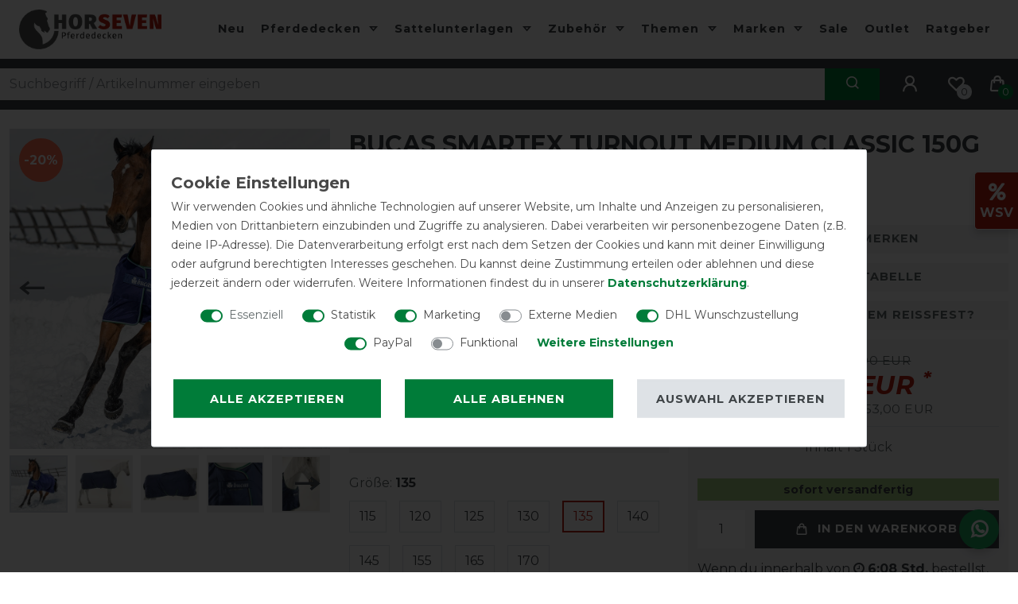

--- FILE ---
content_type: text/html; charset=utf-8
request_url: https://www.google.com/recaptcha/api2/anchor?ar=1&k=6Ld8Z48aAAAAABed01l5bTHli87Vnm9CLf9rHJh7&co=aHR0cHM6Ly93d3cucGZlcmRlZGVja2VuLXNob3AuZGU6NDQz&hl=en&v=N67nZn4AqZkNcbeMu4prBgzg&size=invisible&anchor-ms=20000&execute-ms=30000&cb=20cheinon9yh
body_size: 48882
content:
<!DOCTYPE HTML><html dir="ltr" lang="en"><head><meta http-equiv="Content-Type" content="text/html; charset=UTF-8">
<meta http-equiv="X-UA-Compatible" content="IE=edge">
<title>reCAPTCHA</title>
<style type="text/css">
/* cyrillic-ext */
@font-face {
  font-family: 'Roboto';
  font-style: normal;
  font-weight: 400;
  font-stretch: 100%;
  src: url(//fonts.gstatic.com/s/roboto/v48/KFO7CnqEu92Fr1ME7kSn66aGLdTylUAMa3GUBHMdazTgWw.woff2) format('woff2');
  unicode-range: U+0460-052F, U+1C80-1C8A, U+20B4, U+2DE0-2DFF, U+A640-A69F, U+FE2E-FE2F;
}
/* cyrillic */
@font-face {
  font-family: 'Roboto';
  font-style: normal;
  font-weight: 400;
  font-stretch: 100%;
  src: url(//fonts.gstatic.com/s/roboto/v48/KFO7CnqEu92Fr1ME7kSn66aGLdTylUAMa3iUBHMdazTgWw.woff2) format('woff2');
  unicode-range: U+0301, U+0400-045F, U+0490-0491, U+04B0-04B1, U+2116;
}
/* greek-ext */
@font-face {
  font-family: 'Roboto';
  font-style: normal;
  font-weight: 400;
  font-stretch: 100%;
  src: url(//fonts.gstatic.com/s/roboto/v48/KFO7CnqEu92Fr1ME7kSn66aGLdTylUAMa3CUBHMdazTgWw.woff2) format('woff2');
  unicode-range: U+1F00-1FFF;
}
/* greek */
@font-face {
  font-family: 'Roboto';
  font-style: normal;
  font-weight: 400;
  font-stretch: 100%;
  src: url(//fonts.gstatic.com/s/roboto/v48/KFO7CnqEu92Fr1ME7kSn66aGLdTylUAMa3-UBHMdazTgWw.woff2) format('woff2');
  unicode-range: U+0370-0377, U+037A-037F, U+0384-038A, U+038C, U+038E-03A1, U+03A3-03FF;
}
/* math */
@font-face {
  font-family: 'Roboto';
  font-style: normal;
  font-weight: 400;
  font-stretch: 100%;
  src: url(//fonts.gstatic.com/s/roboto/v48/KFO7CnqEu92Fr1ME7kSn66aGLdTylUAMawCUBHMdazTgWw.woff2) format('woff2');
  unicode-range: U+0302-0303, U+0305, U+0307-0308, U+0310, U+0312, U+0315, U+031A, U+0326-0327, U+032C, U+032F-0330, U+0332-0333, U+0338, U+033A, U+0346, U+034D, U+0391-03A1, U+03A3-03A9, U+03B1-03C9, U+03D1, U+03D5-03D6, U+03F0-03F1, U+03F4-03F5, U+2016-2017, U+2034-2038, U+203C, U+2040, U+2043, U+2047, U+2050, U+2057, U+205F, U+2070-2071, U+2074-208E, U+2090-209C, U+20D0-20DC, U+20E1, U+20E5-20EF, U+2100-2112, U+2114-2115, U+2117-2121, U+2123-214F, U+2190, U+2192, U+2194-21AE, U+21B0-21E5, U+21F1-21F2, U+21F4-2211, U+2213-2214, U+2216-22FF, U+2308-230B, U+2310, U+2319, U+231C-2321, U+2336-237A, U+237C, U+2395, U+239B-23B7, U+23D0, U+23DC-23E1, U+2474-2475, U+25AF, U+25B3, U+25B7, U+25BD, U+25C1, U+25CA, U+25CC, U+25FB, U+266D-266F, U+27C0-27FF, U+2900-2AFF, U+2B0E-2B11, U+2B30-2B4C, U+2BFE, U+3030, U+FF5B, U+FF5D, U+1D400-1D7FF, U+1EE00-1EEFF;
}
/* symbols */
@font-face {
  font-family: 'Roboto';
  font-style: normal;
  font-weight: 400;
  font-stretch: 100%;
  src: url(//fonts.gstatic.com/s/roboto/v48/KFO7CnqEu92Fr1ME7kSn66aGLdTylUAMaxKUBHMdazTgWw.woff2) format('woff2');
  unicode-range: U+0001-000C, U+000E-001F, U+007F-009F, U+20DD-20E0, U+20E2-20E4, U+2150-218F, U+2190, U+2192, U+2194-2199, U+21AF, U+21E6-21F0, U+21F3, U+2218-2219, U+2299, U+22C4-22C6, U+2300-243F, U+2440-244A, U+2460-24FF, U+25A0-27BF, U+2800-28FF, U+2921-2922, U+2981, U+29BF, U+29EB, U+2B00-2BFF, U+4DC0-4DFF, U+FFF9-FFFB, U+10140-1018E, U+10190-1019C, U+101A0, U+101D0-101FD, U+102E0-102FB, U+10E60-10E7E, U+1D2C0-1D2D3, U+1D2E0-1D37F, U+1F000-1F0FF, U+1F100-1F1AD, U+1F1E6-1F1FF, U+1F30D-1F30F, U+1F315, U+1F31C, U+1F31E, U+1F320-1F32C, U+1F336, U+1F378, U+1F37D, U+1F382, U+1F393-1F39F, U+1F3A7-1F3A8, U+1F3AC-1F3AF, U+1F3C2, U+1F3C4-1F3C6, U+1F3CA-1F3CE, U+1F3D4-1F3E0, U+1F3ED, U+1F3F1-1F3F3, U+1F3F5-1F3F7, U+1F408, U+1F415, U+1F41F, U+1F426, U+1F43F, U+1F441-1F442, U+1F444, U+1F446-1F449, U+1F44C-1F44E, U+1F453, U+1F46A, U+1F47D, U+1F4A3, U+1F4B0, U+1F4B3, U+1F4B9, U+1F4BB, U+1F4BF, U+1F4C8-1F4CB, U+1F4D6, U+1F4DA, U+1F4DF, U+1F4E3-1F4E6, U+1F4EA-1F4ED, U+1F4F7, U+1F4F9-1F4FB, U+1F4FD-1F4FE, U+1F503, U+1F507-1F50B, U+1F50D, U+1F512-1F513, U+1F53E-1F54A, U+1F54F-1F5FA, U+1F610, U+1F650-1F67F, U+1F687, U+1F68D, U+1F691, U+1F694, U+1F698, U+1F6AD, U+1F6B2, U+1F6B9-1F6BA, U+1F6BC, U+1F6C6-1F6CF, U+1F6D3-1F6D7, U+1F6E0-1F6EA, U+1F6F0-1F6F3, U+1F6F7-1F6FC, U+1F700-1F7FF, U+1F800-1F80B, U+1F810-1F847, U+1F850-1F859, U+1F860-1F887, U+1F890-1F8AD, U+1F8B0-1F8BB, U+1F8C0-1F8C1, U+1F900-1F90B, U+1F93B, U+1F946, U+1F984, U+1F996, U+1F9E9, U+1FA00-1FA6F, U+1FA70-1FA7C, U+1FA80-1FA89, U+1FA8F-1FAC6, U+1FACE-1FADC, U+1FADF-1FAE9, U+1FAF0-1FAF8, U+1FB00-1FBFF;
}
/* vietnamese */
@font-face {
  font-family: 'Roboto';
  font-style: normal;
  font-weight: 400;
  font-stretch: 100%;
  src: url(//fonts.gstatic.com/s/roboto/v48/KFO7CnqEu92Fr1ME7kSn66aGLdTylUAMa3OUBHMdazTgWw.woff2) format('woff2');
  unicode-range: U+0102-0103, U+0110-0111, U+0128-0129, U+0168-0169, U+01A0-01A1, U+01AF-01B0, U+0300-0301, U+0303-0304, U+0308-0309, U+0323, U+0329, U+1EA0-1EF9, U+20AB;
}
/* latin-ext */
@font-face {
  font-family: 'Roboto';
  font-style: normal;
  font-weight: 400;
  font-stretch: 100%;
  src: url(//fonts.gstatic.com/s/roboto/v48/KFO7CnqEu92Fr1ME7kSn66aGLdTylUAMa3KUBHMdazTgWw.woff2) format('woff2');
  unicode-range: U+0100-02BA, U+02BD-02C5, U+02C7-02CC, U+02CE-02D7, U+02DD-02FF, U+0304, U+0308, U+0329, U+1D00-1DBF, U+1E00-1E9F, U+1EF2-1EFF, U+2020, U+20A0-20AB, U+20AD-20C0, U+2113, U+2C60-2C7F, U+A720-A7FF;
}
/* latin */
@font-face {
  font-family: 'Roboto';
  font-style: normal;
  font-weight: 400;
  font-stretch: 100%;
  src: url(//fonts.gstatic.com/s/roboto/v48/KFO7CnqEu92Fr1ME7kSn66aGLdTylUAMa3yUBHMdazQ.woff2) format('woff2');
  unicode-range: U+0000-00FF, U+0131, U+0152-0153, U+02BB-02BC, U+02C6, U+02DA, U+02DC, U+0304, U+0308, U+0329, U+2000-206F, U+20AC, U+2122, U+2191, U+2193, U+2212, U+2215, U+FEFF, U+FFFD;
}
/* cyrillic-ext */
@font-face {
  font-family: 'Roboto';
  font-style: normal;
  font-weight: 500;
  font-stretch: 100%;
  src: url(//fonts.gstatic.com/s/roboto/v48/KFO7CnqEu92Fr1ME7kSn66aGLdTylUAMa3GUBHMdazTgWw.woff2) format('woff2');
  unicode-range: U+0460-052F, U+1C80-1C8A, U+20B4, U+2DE0-2DFF, U+A640-A69F, U+FE2E-FE2F;
}
/* cyrillic */
@font-face {
  font-family: 'Roboto';
  font-style: normal;
  font-weight: 500;
  font-stretch: 100%;
  src: url(//fonts.gstatic.com/s/roboto/v48/KFO7CnqEu92Fr1ME7kSn66aGLdTylUAMa3iUBHMdazTgWw.woff2) format('woff2');
  unicode-range: U+0301, U+0400-045F, U+0490-0491, U+04B0-04B1, U+2116;
}
/* greek-ext */
@font-face {
  font-family: 'Roboto';
  font-style: normal;
  font-weight: 500;
  font-stretch: 100%;
  src: url(//fonts.gstatic.com/s/roboto/v48/KFO7CnqEu92Fr1ME7kSn66aGLdTylUAMa3CUBHMdazTgWw.woff2) format('woff2');
  unicode-range: U+1F00-1FFF;
}
/* greek */
@font-face {
  font-family: 'Roboto';
  font-style: normal;
  font-weight: 500;
  font-stretch: 100%;
  src: url(//fonts.gstatic.com/s/roboto/v48/KFO7CnqEu92Fr1ME7kSn66aGLdTylUAMa3-UBHMdazTgWw.woff2) format('woff2');
  unicode-range: U+0370-0377, U+037A-037F, U+0384-038A, U+038C, U+038E-03A1, U+03A3-03FF;
}
/* math */
@font-face {
  font-family: 'Roboto';
  font-style: normal;
  font-weight: 500;
  font-stretch: 100%;
  src: url(//fonts.gstatic.com/s/roboto/v48/KFO7CnqEu92Fr1ME7kSn66aGLdTylUAMawCUBHMdazTgWw.woff2) format('woff2');
  unicode-range: U+0302-0303, U+0305, U+0307-0308, U+0310, U+0312, U+0315, U+031A, U+0326-0327, U+032C, U+032F-0330, U+0332-0333, U+0338, U+033A, U+0346, U+034D, U+0391-03A1, U+03A3-03A9, U+03B1-03C9, U+03D1, U+03D5-03D6, U+03F0-03F1, U+03F4-03F5, U+2016-2017, U+2034-2038, U+203C, U+2040, U+2043, U+2047, U+2050, U+2057, U+205F, U+2070-2071, U+2074-208E, U+2090-209C, U+20D0-20DC, U+20E1, U+20E5-20EF, U+2100-2112, U+2114-2115, U+2117-2121, U+2123-214F, U+2190, U+2192, U+2194-21AE, U+21B0-21E5, U+21F1-21F2, U+21F4-2211, U+2213-2214, U+2216-22FF, U+2308-230B, U+2310, U+2319, U+231C-2321, U+2336-237A, U+237C, U+2395, U+239B-23B7, U+23D0, U+23DC-23E1, U+2474-2475, U+25AF, U+25B3, U+25B7, U+25BD, U+25C1, U+25CA, U+25CC, U+25FB, U+266D-266F, U+27C0-27FF, U+2900-2AFF, U+2B0E-2B11, U+2B30-2B4C, U+2BFE, U+3030, U+FF5B, U+FF5D, U+1D400-1D7FF, U+1EE00-1EEFF;
}
/* symbols */
@font-face {
  font-family: 'Roboto';
  font-style: normal;
  font-weight: 500;
  font-stretch: 100%;
  src: url(//fonts.gstatic.com/s/roboto/v48/KFO7CnqEu92Fr1ME7kSn66aGLdTylUAMaxKUBHMdazTgWw.woff2) format('woff2');
  unicode-range: U+0001-000C, U+000E-001F, U+007F-009F, U+20DD-20E0, U+20E2-20E4, U+2150-218F, U+2190, U+2192, U+2194-2199, U+21AF, U+21E6-21F0, U+21F3, U+2218-2219, U+2299, U+22C4-22C6, U+2300-243F, U+2440-244A, U+2460-24FF, U+25A0-27BF, U+2800-28FF, U+2921-2922, U+2981, U+29BF, U+29EB, U+2B00-2BFF, U+4DC0-4DFF, U+FFF9-FFFB, U+10140-1018E, U+10190-1019C, U+101A0, U+101D0-101FD, U+102E0-102FB, U+10E60-10E7E, U+1D2C0-1D2D3, U+1D2E0-1D37F, U+1F000-1F0FF, U+1F100-1F1AD, U+1F1E6-1F1FF, U+1F30D-1F30F, U+1F315, U+1F31C, U+1F31E, U+1F320-1F32C, U+1F336, U+1F378, U+1F37D, U+1F382, U+1F393-1F39F, U+1F3A7-1F3A8, U+1F3AC-1F3AF, U+1F3C2, U+1F3C4-1F3C6, U+1F3CA-1F3CE, U+1F3D4-1F3E0, U+1F3ED, U+1F3F1-1F3F3, U+1F3F5-1F3F7, U+1F408, U+1F415, U+1F41F, U+1F426, U+1F43F, U+1F441-1F442, U+1F444, U+1F446-1F449, U+1F44C-1F44E, U+1F453, U+1F46A, U+1F47D, U+1F4A3, U+1F4B0, U+1F4B3, U+1F4B9, U+1F4BB, U+1F4BF, U+1F4C8-1F4CB, U+1F4D6, U+1F4DA, U+1F4DF, U+1F4E3-1F4E6, U+1F4EA-1F4ED, U+1F4F7, U+1F4F9-1F4FB, U+1F4FD-1F4FE, U+1F503, U+1F507-1F50B, U+1F50D, U+1F512-1F513, U+1F53E-1F54A, U+1F54F-1F5FA, U+1F610, U+1F650-1F67F, U+1F687, U+1F68D, U+1F691, U+1F694, U+1F698, U+1F6AD, U+1F6B2, U+1F6B9-1F6BA, U+1F6BC, U+1F6C6-1F6CF, U+1F6D3-1F6D7, U+1F6E0-1F6EA, U+1F6F0-1F6F3, U+1F6F7-1F6FC, U+1F700-1F7FF, U+1F800-1F80B, U+1F810-1F847, U+1F850-1F859, U+1F860-1F887, U+1F890-1F8AD, U+1F8B0-1F8BB, U+1F8C0-1F8C1, U+1F900-1F90B, U+1F93B, U+1F946, U+1F984, U+1F996, U+1F9E9, U+1FA00-1FA6F, U+1FA70-1FA7C, U+1FA80-1FA89, U+1FA8F-1FAC6, U+1FACE-1FADC, U+1FADF-1FAE9, U+1FAF0-1FAF8, U+1FB00-1FBFF;
}
/* vietnamese */
@font-face {
  font-family: 'Roboto';
  font-style: normal;
  font-weight: 500;
  font-stretch: 100%;
  src: url(//fonts.gstatic.com/s/roboto/v48/KFO7CnqEu92Fr1ME7kSn66aGLdTylUAMa3OUBHMdazTgWw.woff2) format('woff2');
  unicode-range: U+0102-0103, U+0110-0111, U+0128-0129, U+0168-0169, U+01A0-01A1, U+01AF-01B0, U+0300-0301, U+0303-0304, U+0308-0309, U+0323, U+0329, U+1EA0-1EF9, U+20AB;
}
/* latin-ext */
@font-face {
  font-family: 'Roboto';
  font-style: normal;
  font-weight: 500;
  font-stretch: 100%;
  src: url(//fonts.gstatic.com/s/roboto/v48/KFO7CnqEu92Fr1ME7kSn66aGLdTylUAMa3KUBHMdazTgWw.woff2) format('woff2');
  unicode-range: U+0100-02BA, U+02BD-02C5, U+02C7-02CC, U+02CE-02D7, U+02DD-02FF, U+0304, U+0308, U+0329, U+1D00-1DBF, U+1E00-1E9F, U+1EF2-1EFF, U+2020, U+20A0-20AB, U+20AD-20C0, U+2113, U+2C60-2C7F, U+A720-A7FF;
}
/* latin */
@font-face {
  font-family: 'Roboto';
  font-style: normal;
  font-weight: 500;
  font-stretch: 100%;
  src: url(//fonts.gstatic.com/s/roboto/v48/KFO7CnqEu92Fr1ME7kSn66aGLdTylUAMa3yUBHMdazQ.woff2) format('woff2');
  unicode-range: U+0000-00FF, U+0131, U+0152-0153, U+02BB-02BC, U+02C6, U+02DA, U+02DC, U+0304, U+0308, U+0329, U+2000-206F, U+20AC, U+2122, U+2191, U+2193, U+2212, U+2215, U+FEFF, U+FFFD;
}
/* cyrillic-ext */
@font-face {
  font-family: 'Roboto';
  font-style: normal;
  font-weight: 900;
  font-stretch: 100%;
  src: url(//fonts.gstatic.com/s/roboto/v48/KFO7CnqEu92Fr1ME7kSn66aGLdTylUAMa3GUBHMdazTgWw.woff2) format('woff2');
  unicode-range: U+0460-052F, U+1C80-1C8A, U+20B4, U+2DE0-2DFF, U+A640-A69F, U+FE2E-FE2F;
}
/* cyrillic */
@font-face {
  font-family: 'Roboto';
  font-style: normal;
  font-weight: 900;
  font-stretch: 100%;
  src: url(//fonts.gstatic.com/s/roboto/v48/KFO7CnqEu92Fr1ME7kSn66aGLdTylUAMa3iUBHMdazTgWw.woff2) format('woff2');
  unicode-range: U+0301, U+0400-045F, U+0490-0491, U+04B0-04B1, U+2116;
}
/* greek-ext */
@font-face {
  font-family: 'Roboto';
  font-style: normal;
  font-weight: 900;
  font-stretch: 100%;
  src: url(//fonts.gstatic.com/s/roboto/v48/KFO7CnqEu92Fr1ME7kSn66aGLdTylUAMa3CUBHMdazTgWw.woff2) format('woff2');
  unicode-range: U+1F00-1FFF;
}
/* greek */
@font-face {
  font-family: 'Roboto';
  font-style: normal;
  font-weight: 900;
  font-stretch: 100%;
  src: url(//fonts.gstatic.com/s/roboto/v48/KFO7CnqEu92Fr1ME7kSn66aGLdTylUAMa3-UBHMdazTgWw.woff2) format('woff2');
  unicode-range: U+0370-0377, U+037A-037F, U+0384-038A, U+038C, U+038E-03A1, U+03A3-03FF;
}
/* math */
@font-face {
  font-family: 'Roboto';
  font-style: normal;
  font-weight: 900;
  font-stretch: 100%;
  src: url(//fonts.gstatic.com/s/roboto/v48/KFO7CnqEu92Fr1ME7kSn66aGLdTylUAMawCUBHMdazTgWw.woff2) format('woff2');
  unicode-range: U+0302-0303, U+0305, U+0307-0308, U+0310, U+0312, U+0315, U+031A, U+0326-0327, U+032C, U+032F-0330, U+0332-0333, U+0338, U+033A, U+0346, U+034D, U+0391-03A1, U+03A3-03A9, U+03B1-03C9, U+03D1, U+03D5-03D6, U+03F0-03F1, U+03F4-03F5, U+2016-2017, U+2034-2038, U+203C, U+2040, U+2043, U+2047, U+2050, U+2057, U+205F, U+2070-2071, U+2074-208E, U+2090-209C, U+20D0-20DC, U+20E1, U+20E5-20EF, U+2100-2112, U+2114-2115, U+2117-2121, U+2123-214F, U+2190, U+2192, U+2194-21AE, U+21B0-21E5, U+21F1-21F2, U+21F4-2211, U+2213-2214, U+2216-22FF, U+2308-230B, U+2310, U+2319, U+231C-2321, U+2336-237A, U+237C, U+2395, U+239B-23B7, U+23D0, U+23DC-23E1, U+2474-2475, U+25AF, U+25B3, U+25B7, U+25BD, U+25C1, U+25CA, U+25CC, U+25FB, U+266D-266F, U+27C0-27FF, U+2900-2AFF, U+2B0E-2B11, U+2B30-2B4C, U+2BFE, U+3030, U+FF5B, U+FF5D, U+1D400-1D7FF, U+1EE00-1EEFF;
}
/* symbols */
@font-face {
  font-family: 'Roboto';
  font-style: normal;
  font-weight: 900;
  font-stretch: 100%;
  src: url(//fonts.gstatic.com/s/roboto/v48/KFO7CnqEu92Fr1ME7kSn66aGLdTylUAMaxKUBHMdazTgWw.woff2) format('woff2');
  unicode-range: U+0001-000C, U+000E-001F, U+007F-009F, U+20DD-20E0, U+20E2-20E4, U+2150-218F, U+2190, U+2192, U+2194-2199, U+21AF, U+21E6-21F0, U+21F3, U+2218-2219, U+2299, U+22C4-22C6, U+2300-243F, U+2440-244A, U+2460-24FF, U+25A0-27BF, U+2800-28FF, U+2921-2922, U+2981, U+29BF, U+29EB, U+2B00-2BFF, U+4DC0-4DFF, U+FFF9-FFFB, U+10140-1018E, U+10190-1019C, U+101A0, U+101D0-101FD, U+102E0-102FB, U+10E60-10E7E, U+1D2C0-1D2D3, U+1D2E0-1D37F, U+1F000-1F0FF, U+1F100-1F1AD, U+1F1E6-1F1FF, U+1F30D-1F30F, U+1F315, U+1F31C, U+1F31E, U+1F320-1F32C, U+1F336, U+1F378, U+1F37D, U+1F382, U+1F393-1F39F, U+1F3A7-1F3A8, U+1F3AC-1F3AF, U+1F3C2, U+1F3C4-1F3C6, U+1F3CA-1F3CE, U+1F3D4-1F3E0, U+1F3ED, U+1F3F1-1F3F3, U+1F3F5-1F3F7, U+1F408, U+1F415, U+1F41F, U+1F426, U+1F43F, U+1F441-1F442, U+1F444, U+1F446-1F449, U+1F44C-1F44E, U+1F453, U+1F46A, U+1F47D, U+1F4A3, U+1F4B0, U+1F4B3, U+1F4B9, U+1F4BB, U+1F4BF, U+1F4C8-1F4CB, U+1F4D6, U+1F4DA, U+1F4DF, U+1F4E3-1F4E6, U+1F4EA-1F4ED, U+1F4F7, U+1F4F9-1F4FB, U+1F4FD-1F4FE, U+1F503, U+1F507-1F50B, U+1F50D, U+1F512-1F513, U+1F53E-1F54A, U+1F54F-1F5FA, U+1F610, U+1F650-1F67F, U+1F687, U+1F68D, U+1F691, U+1F694, U+1F698, U+1F6AD, U+1F6B2, U+1F6B9-1F6BA, U+1F6BC, U+1F6C6-1F6CF, U+1F6D3-1F6D7, U+1F6E0-1F6EA, U+1F6F0-1F6F3, U+1F6F7-1F6FC, U+1F700-1F7FF, U+1F800-1F80B, U+1F810-1F847, U+1F850-1F859, U+1F860-1F887, U+1F890-1F8AD, U+1F8B0-1F8BB, U+1F8C0-1F8C1, U+1F900-1F90B, U+1F93B, U+1F946, U+1F984, U+1F996, U+1F9E9, U+1FA00-1FA6F, U+1FA70-1FA7C, U+1FA80-1FA89, U+1FA8F-1FAC6, U+1FACE-1FADC, U+1FADF-1FAE9, U+1FAF0-1FAF8, U+1FB00-1FBFF;
}
/* vietnamese */
@font-face {
  font-family: 'Roboto';
  font-style: normal;
  font-weight: 900;
  font-stretch: 100%;
  src: url(//fonts.gstatic.com/s/roboto/v48/KFO7CnqEu92Fr1ME7kSn66aGLdTylUAMa3OUBHMdazTgWw.woff2) format('woff2');
  unicode-range: U+0102-0103, U+0110-0111, U+0128-0129, U+0168-0169, U+01A0-01A1, U+01AF-01B0, U+0300-0301, U+0303-0304, U+0308-0309, U+0323, U+0329, U+1EA0-1EF9, U+20AB;
}
/* latin-ext */
@font-face {
  font-family: 'Roboto';
  font-style: normal;
  font-weight: 900;
  font-stretch: 100%;
  src: url(//fonts.gstatic.com/s/roboto/v48/KFO7CnqEu92Fr1ME7kSn66aGLdTylUAMa3KUBHMdazTgWw.woff2) format('woff2');
  unicode-range: U+0100-02BA, U+02BD-02C5, U+02C7-02CC, U+02CE-02D7, U+02DD-02FF, U+0304, U+0308, U+0329, U+1D00-1DBF, U+1E00-1E9F, U+1EF2-1EFF, U+2020, U+20A0-20AB, U+20AD-20C0, U+2113, U+2C60-2C7F, U+A720-A7FF;
}
/* latin */
@font-face {
  font-family: 'Roboto';
  font-style: normal;
  font-weight: 900;
  font-stretch: 100%;
  src: url(//fonts.gstatic.com/s/roboto/v48/KFO7CnqEu92Fr1ME7kSn66aGLdTylUAMa3yUBHMdazQ.woff2) format('woff2');
  unicode-range: U+0000-00FF, U+0131, U+0152-0153, U+02BB-02BC, U+02C6, U+02DA, U+02DC, U+0304, U+0308, U+0329, U+2000-206F, U+20AC, U+2122, U+2191, U+2193, U+2212, U+2215, U+FEFF, U+FFFD;
}

</style>
<link rel="stylesheet" type="text/css" href="https://www.gstatic.com/recaptcha/releases/N67nZn4AqZkNcbeMu4prBgzg/styles__ltr.css">
<script nonce="h9_KZOCyYmcl9xlI6XRJ_A" type="text/javascript">window['__recaptcha_api'] = 'https://www.google.com/recaptcha/api2/';</script>
<script type="text/javascript" src="https://www.gstatic.com/recaptcha/releases/N67nZn4AqZkNcbeMu4prBgzg/recaptcha__en.js" nonce="h9_KZOCyYmcl9xlI6XRJ_A">
      
    </script></head>
<body><div id="rc-anchor-alert" class="rc-anchor-alert"></div>
<input type="hidden" id="recaptcha-token" value="[base64]">
<script type="text/javascript" nonce="h9_KZOCyYmcl9xlI6XRJ_A">
      recaptcha.anchor.Main.init("[\x22ainput\x22,[\x22bgdata\x22,\x22\x22,\[base64]/[base64]/[base64]/[base64]/[base64]/[base64]/KGcoTywyNTMsTy5PKSxVRyhPLEMpKTpnKE8sMjUzLEMpLE8pKSxsKSksTykpfSxieT1mdW5jdGlvbihDLE8sdSxsKXtmb3IobD0odT1SKEMpLDApO08+MDtPLS0pbD1sPDw4fFooQyk7ZyhDLHUsbCl9LFVHPWZ1bmN0aW9uKEMsTyl7Qy5pLmxlbmd0aD4xMDQ/[base64]/[base64]/[base64]/[base64]/[base64]/[base64]/[base64]\\u003d\x22,\[base64]\\u003d\\u003d\x22,\x22wosEOzE0wrkOIMKLw4rCv2XDm0XCrBXCisOww6d1wrPDtMKnwr/Cuz9zasO3wpPDksKlwrAaMEjDnsOvwqEZYcKYw7nCiMObw6fDs8Kmw5PDuQzDi8KAwqZ5w6Rtw7YEA8OcacKWwqt+BcKHw4bCq8Otw7cbaB0rdArDj1XCtEPDplfCnncKU8KEXcOqI8KQWwdLw5srNiPCgQ3Cp8ONPMKkw6bCsGhAwoNRLMOuI8KGwpZZeMKdb8K/[base64]/Dl8OlS8OVCcKsRMKqVsOgwrMgZ8ONL1MgdMKkw6nCvsOzwrbCi8KAw5PCosO0B0lCIlHChcOOLXBHezYkVTx2w4jCosKzJRTCu8O4M3fClH5Kwo0Qw5HCkcKlw7d+LcO/wrMyXATCmcOyw6NBLRfDgWR9w4XCucOtw6fCnw/DiXXDssKJwokUw5clfBYPw6rCoAfCnsKNwrhCw7HCucOoSMOUwrVSwqxqwqrDr3/Du8ObKHTDtcOqw5LDmcOBX8K2w6lbwrQeYWwXLRtzN33DhXl9wpMuw4zDnsK4w4/DpsOlM8OgwogcdMKuYcKCw5zCkE4vJxTCn1DDgEzDqcK/w4nDjsOWwr1jw4Y1UQTDvDXCkkvCkCPDi8Ofw5VKAsKowoNod8KROMOSFMOBw5HCgsK+w59fwp1Jw4bDizwbw5QvwpPDnTNwW8OtesORw57DqcOaVjwpwrfDiD13Zx1kFzHDv8KIfMK6bCYwRMOnYsK7wrDDhcO5w6LDgsK/akHCm8OEU8O/[base64]/w78ew5jCixzDmyDDlsOiw5nChwvCmsOdwqfDvWHDg8Odwq/CnsKwwofDq1MJZMOKw4onw6vCpMOMYkHCssODcUTDrg/DoTQywrrDlw7DrH7Di8KADk3CssKjw4FkW8K4CQI6BRTDvmImwrxTLAnDnUzDrsOSw70nwqdAw6FpEcOdwqppEMKdwq4uUwIHw7TDtsOnOsODUDknwoFIbcKLwr5yLwhsw6jDhsOiw5YXT3nCisOoI8OBwpXCvMK1w6TDnB3CuMKmFh/DpE3CiFHDgyN6GcKQw4LCjBjChFQmaQ3DtjAZw6jDncO4CWMTwpZ/woAwwpXDj8O1wqorwpQWwqPDsMK1LcOKV8KQPsKxw6PCv8KZwoITc8OIcUtfw6XDtsKlRVVCN0x/OEREw4LCpngCOzUiYGzDowDDkFzClyk6wqLDjx4iw63DlgbCs8OOw54oKTEBN8KOHG3DhcKfwrM1QSLCnVR0w53Ds8KCC8OFDRzDrzkMw5UzwqAbBsO9DsOFw6PCt8OlwrgiRjB6dw/DuizDlxPDncO6w7cMZsKawqvDsloeO1TDkGfDpMKCwqXDuigyw4PCo8O3LcO1P0MIw4TCrjkrwpZ2UMOuwqzCll/Cn8KMwpMcFsO3w47Cmy7CmTbDmcKnAhJLwrY/GzBObcKfwrArACvDgMKTwqwAw6LDssKAEDUgwphvwp/DicOLa0h2KMK/PXlSwpAnwobDi2sJNcKmw4IQCEFRHEdTNllIw6kJfMOpB8OCdRnCsMOuWlnDqXvCocKqS8OeM01TfcOpw5hGf8OUQTXDtcOtCsKvw6V8wpYfPVHDnsOyV8KAZH7CosKBw747wpERw43CjcO6w6B2VWAAQcKsw7E4NsO2woQ2wotSwphjL8K+eFnCscOGB8K/[base64]/AMOiIcODLsKFeMKTDV99OhAMEGzCjsOZwo3CtUd7wq88woTDuMOZasKgwojCrAkEwp5ld1/DiiXCgiAGw6ooDzPDtTA2wpxTw6VwC8KAQlwHw7BpSMO6L2INwq9tw43CvmYUw6MJw5JJw4vDpRBUAj5BPcKMbMKiNsK9X00PGcOFwqvCsMK5w7oNE8KmHMKPw4XDisOGAcOxw7PDuVVVD8K8V0ILcMKCwqJPTnPDlMK7wqZ/b2Bjwr5mV8OzwrBEXcOMwq/DmmsMTH0ow6AWwr8wO0sfVsO6fsK0GTzDrsOmwrTCgGp/K8KDe3wawrvDlcKZCsKNQMKdwr9IwqTCnA8+woIdSnnDiU0mw7UFM2rCl8O/Qg1STXDDisOIVQ7CjB/[base64]/Cm0HDvMKsTQ4/RcKiPMOvwoxvKMO2w4XClAHDui/DkRzCqUxiwptCKHNUw6XCtMKfQTDDgcKzw4zCkW5XwpcGw4XDrlPCpsKCKcKOwq/DgcKnw67CjXfDvcOCwrtjNwDDkcKNwrPDtzBNw7gTOzvDrn1sTMOkw47DlUF+wr1vK3/DpcK6S05VQVEiw5vCm8O/e03CvnNHwrB9w73Cm8OyHsKUNsKWwrxSw40WasK/w6vCm8O/awPCjU7DiyIpwrfCqBtaDsKhUyNMNWxlwq3CgMKBG0B5XCrCisKlwrhQw5HCi8Osf8OZdcKtw4vClBl2NVnDtj0awrsTw5rDu8OAYx5Dwp/Ctk8yw4bCrMOrEMOuUcKoWhguw5XDjjTDjAfCvHhpdMK0w6t0RB4JwpN0RTPCvCMtaMKpworClwJPw6fCgSbCo8OhwpDDmWfDtcKvY8KDwrHCm3DDlcKQwrrDj2DCgQ0FwosCwpkUHGPCs8Onw5PDqcOsVsO5IgTCusOtTwQaw5tRQBTDnSPCmlZDEsOANAfDim/DoMOWwpvCkMOEUjcFw6/DqcKAwrlKw4Vsw47Ctx3CksK8wpdXw4c8wrJywpxBFsKNO3LDmcOXwqrDgcOmNMOZw73DojJWc8O6L0DDh2drUcKBe8O/[base64]/CrcKCwo0cZ8OWO8O+JMOCCF4rVhbCqMKwHsK2w6/CvcKTw4XCjzwRw5LCjE4pGmfCsHnDlFjCgcOjeT3DlcKlPQUPw6HCrcKiwoJkCMKrw6Qyw6oSwqAQOQxrKcKCwrVWw4bCqmTDucKwDwPCum7CicKcwpAUcEluEh/[base64]/wqtfbCZ1wr9HIcODwp1Mc8OswpTCt2F1woLCqsORw6gnKU06ZMO3bS04w4JUHMOXw7LCtcOUw6YswobDv2tgwq1YwrVHTSdbNsK2LRzDuwrCvMKUw50fw4Uww7ZTVilgHMKXfTPChsO2UMORAWVMBx/Dkn5wwpHDpHF/[base64]/[base64]/DlcKJUMKzwpc1wp/ClsK9woxSNsOZwpXCgMKwO8K+ZDDDl8OuJyzDn1RPFMKXwr/CscOCTcKBR8K3wrzCpm3DhTrDpkfCpy3Cu8OzbjcCw6V8w6jCpsKSenXCoF3CqiYGw4vCn8K8H8K9wpU6w61dwo3DhsOifcOPVWDDicK/wo3ChT/[base64]/Cg8KsW8OWYsKHw6rCoXpzWwTDqH5fwpBPXQ3Cn1Q+w73CisK/TF4bwrhpwoxCwp4Sw7EQLsOpW8OTwqZlwoMUXUrDm34sDcOLwrbDtBZtwp4+wo/DusO5JcKPEcOwGGgKwpomwqDCssO3OsKzI2hpCMKTHSfDj0PDtm/DhMKFQsO2w4UnEsOGw7HClBs7wqnDs8KnNMKew4rDoRLDt19bwoIWw505wrZEwrcCw59YY8Kcc8Kuw5zDjMOMJsKOGTHDgQkvbMOAwq7Dr8O3wqBiU8OlBcOpwoDDncOoV0dawprCk3rDgsO9PMOtw4/CiTrCthdXO8OjDwgLPMOgw79iw5IiwqDCi8O7PhBxwrTCrgXDpsOgSBh9w7/[base64]/DnkHDljpkwqbCo8OuYyMCI1LDvMKWQ1V0N8OjPTrCs8KYKAUNwpp2wrLCkcOCS0rCgyrDjMKcwrfCisKaNwrCh3TDoWfCk8KjJkXDiSVZfUrCsmtPw4/DosOxAAjDmz97woDCqcKuw7zCvsK4Zn4TVQkKN8Kwwr59CcONEWIiw7ckw5/CjRfDn8OMwqheS3piw5p9w5Z1w5DCjUvCgcOqw6Bjw6sBw5HCil9CAzfDgwTCiTdiPQFDdMKgwrMxE8OpwrjCj8KDL8O4wrzCgMKqFwgLDyfDl8Orw7ATYkTDsEUvAiUHH8OwDyzClsK0w4kfXWZGbQ/Dq8KwD8KfPMOXwp7DisKgMUvDn07Dgxovw7bDqsO3VVzClBAoZ37DnQojw4cVF8OrJj7DtDnDmsKyTyAVLl/CiCg1w48DWGY0wot9wpg/cWrDj8O9wpXCsVsnccKVA8OmasKwVR0jB8OwbcKWwpQDwp3CtgdMHinDoAJgJsKAKVd/AS57BC9aXh/Cj0rDi1rDtC8vwoMnw59fbsKsP3QyG8K/w6nDlMOuw5/Cq0plw7UHRMKyecODbH7Cik0Dw7FRL0/DmwXCnMOWw4TCrXxMZDTDsylvVcOzwqwEGmRDX04TbW9FbW/Ct0rDkcOzAz3DkzzDuBnCo1/DnTbDghzChwnDh8OyLMK9HwzDlsOrTUcjBh5QXBfCnScfcghZT8Kpw5DDvcOlIsOJfsOsdMKUPRhZf31Vw4XChMOiFEdnwpbDl1nCoMOsw7/Cr1zCgHMaw4kbwqclNcKMwovDmXMxwqfDn2bCucK9KMO3w68uFcKyCiNiDsKFw4lhwrHDjDDDlsOQw7/DgMKYwqotw6bCtFPCtMKUDsKvwo7Cr8O0woDDqE/DuFtrUVHCuSkNw6kKw7TCkz3Dj8Kkw7XDrCYZb8KPw4jDkMOwAcO/wocew5vDs8OUw4nDicOfwrDDu8OOKBAIRz0aw5RCK8OoDMKQXE52GjwDw5zDsMKNwqJHw6zCqyhJwr5FwqvCph7DlSp6w5/CmgbCqsKBBzRhI0fCpsK7YcKkwqwZUcO5wqbDoC7DisKyAcOFRgzDvQgfwp7CjCHCizMTZcKRw6vDnXTCocKjeMKIKXkmAcK1wrotFXHCn2DCoilNfsOPTsOUwpfDp3/DlcO/eizDmA3Cg1wbQMKAwofDghnCuBPChnbDt1LClkrCtwZwJxjCnsKrIcOnwp/DnMOCGDs7wobDqcOYwqYXfBgNHsKjwrFDL8Obw5ttw4jCrMKLA1otwrrCngUtw7/CnX1uwogFwrl+bH/ChcKTw6HCp8KpSyzCunfClMK/FMKrwohKW0/DswzDumoqbMO9w61aF8K7PQLDhUTDuxlQw61HLhPClMKCwrMvw7vDo2jDvFxaNy1/BMOtfAwiw5J8ccOyw5pkwpF5bBAhw6Q/w53Cg8OoOcOYwq7CkirDiQEARV3Dp8KMO2hcw43CtCjCvMK+wpsTUAfDhsOqAXzCsMOiOCovbsOpcsO/w65AeFzDs8Ofw43Dui3Ci8OyYcKZWsKjVcOWRwQhIsKiwqzDvnUow5kVB2XDrBXDqAPCkMORDRY2w4LDjsOOwp7CrsO7wqcSwqk7w5sjw5Bzw6Q2w5fDkcKXw405wp19TzbClcK2wpMzwoFhw4NiEcOvTMK/[base64]/DvcO6YMOzwpLDvyhnwoIiZMKiSwfCrcOkw4ZZQ3c1w7I/w6hoacKkwrUXcTLDhx5lwqc0wq9nCWEbwrrDkMOMfCzChSvCgMORYcKdLsOWDVdvLcKuw67DoMKBwq1EfcOBw6lBBBodXAHCiMOWwqxAw7IuOsKQwrcCEQMHBkPDvD9JwqLCpsKVw7bCg2p/w78hbwzCpMKgK0Jyw6vCosKbUXhONT/Cq8OIw4cYw5bDt8K3VnAawoJhf8OsUMKyUwXDqwg1w510w43DjMOlF8ODSRk0w6vCiEtrw6PDiMO/[base64]/CrcOIw47Dpx4eREnDjMKnwprDvXk5wqXDjMOCwrYQwqfDnsKRwrvCo8KybCwawrvCnVPDmmo8woPCqcKBwo09DsKlw4peCcKEwq0kGsKEwr/Dr8KCQMO4PcKAw7LChVjDg8KEw6gPScOnLcK9WsOyw7PCi8OAFsOzXQ/DricAw4hew6fDrsOwOMOoQcOeOcOIGWoGQlDCvBDCnsKzKxtsw4gpw5HDqmddPVHDrURAJcKYEcOAw4bDr8OEwpPCtSrCrnXDkAxRw4bCphnCpcOzwpzDrALDtMKhwp9Lw7hww7oew4EcDAjChDLDkGA1w7/CgCNdH8Obwo0fwp56DMKzwr/CosO2fsOuw6rDhkPDiSHCgB7ChcK7ERh9wqxteCFdwqbDo2QZFwvChcKnNMKIP2zDp8OUUMOoUcK7SFDCpjXCv8KjZFQyZsODbMKdwq7DgGDDvVs8wrTDjMOfRMO+w4/DnAfDl8OIw77Dl8KQOcKswrjDvhp7w4tUL8Opw6fDrHh2XS/Cm1lFw4zDncK+WsOvwo/DhsKQHMOnw7JLdMKyS8K6CcKdLEAGwplfwp1owqd4wrnDujdEwqoQEjzCokgtwqDDu8OsDTozSlNXeRfDpMO+wo/DvBAsw5QwDDZwH3BMwoUtSAB2MVopVF/ClhViw43DrwjCicOlw5fChFJvOEEGw5XCmybCisOVwrVaw7h9wqbDiMOVwrYJbi7CocK4woIJwpJIwqTCk8KSwpnDnDBzKCV0wq0DHVE/Ww7DmMKwwrErTGlGWEohwrrDj0XDqGbDuyvCriTCqcKZeDIVw6fDjy96wqbCvsOoDAXDhcOqUMKfwoRyTsKqwq4WPQbDji3DmGDDrBlpwpFwwqQHZcKAwroZwohAdjllw6PCsSvDoFwtw65FfTbCh8K/SzcLwp0UU8OKYMOLwq/DlMKrVm1jwqMfwo86K8OZw40VDMK5w5pNRMKgwoxbScOJwp1hK8KNC8OFKsKJEsO7W8OHEwzChsKZw49NwpPDkR3CjVXCmcK6wpYmek0pPljCgsO6wofDlgbCuMKmbMKCPRIDW8Khw4dfGsKnwrIGRMOWwpxPTMOUFcO3w4gSGsKWAcOywrrChH55w7cGVW/DmE3CjMOewrrDjGs2ERDDusKkwq4iw5TDkMOxw4nDo3XCkB0uXmk5BsKEwo5wfMOdw7vCqMKfeMKDDsK9wqABwo/[base64]/wozCuTNKwogfX8OtVcOvwpbCvMKGw7rCm205wop3wofClcKwwr7DlXnDu8OMUsKow6bCg3ZCDWEXPCrCj8KAwqllw55awoUnHMKhPcOswqLDuRTCvgUMw7FlNUrDj8KxwoFJXn9xK8KrwpQVd8OCfVRiw78+wrpxHnzCm8OOw53CvMOFNh5/w63DjMKBwqHDgA3DklnCu3HCscOLwpNxw4oBw4XDsj7CuzQjwpEnYy/Dj8KsCx/DvsKOAjbCmcOxesKffynDtsKfw5/[base64]/CtMKTwoHDjiJ0wqN0LMO/[base64]/Dg8KCw5IEwpHChsORw7vCmFB8wpBYFG3DkcKxw7bCs8K4W1YaHwM9wrMBTsKywoNOC8OlwqvDs8OSwpfDmcKLw7V6w7bDnsOQw65zwpN0wpHClUoiTcKiRWlEwqTDvMOqwohYw4Bcw7TDuGERQMKtNcOhMl1/PFN6AlkJQhfCjSDDswfCg8KEw6Q2wpfDtMKiRUZELgAZwp8uEcOJw7TCt8OJw6NLIMKRw7YLaMOpwqsBcMO1ZmvCgsO2fDDCrcKpJ0E+H8O4w7pzVhRON2DCu8O0QmgoKSPCk202w5rDryFRwq7DgT7CnTpCw6fDlsO7ZDnCp8OwLMKmw4R1QcOCwpt4w4Rrwp/CgsKdwqQgYyzDvsO4FnkxwofCsC9IP8OJHCfDvVUbQGjDocKlRQTCtcONw6Z8wrfChsKsAsOiPAnChcOSLlBZO0E9X8OJeFc/w5FiL8Ogw6HClXg/KCjCkS3CpzMYD8O3wq94ShAcZB/Ck8KVwqw0N8KwX8OUYl5gwpFJwr3CtRvCjMK4woDDtsK3w5vDoTY/wrjClUg1w4fDgcKaRMKsw7LCg8KGL0TDlsOeE8KVEsOew4tzN8KxSkzDpcObEHjCnsKjw7LDnMOaasKWw5LDhAPCqsKaWMKOwpMBKA/DvsOiHcONwqlLwo1Iw40ZGMKwFUF0wpdpw4kITcKnw67DqTUhbMOrGXVpwpzCssO0w4Y9w44Bw44LwqrDk8KdR8OeOMOdwqJlwq/Cl3nCm8O/G2Z3E8OmG8KncnxUW0HCkcOHXcKpw7cvPMOBwpxhwp1Lw7xXZsKBw7vCo8KqwrMNNMKiWsOeVw7DjcKfwoXDsMKwwp/ChC9zJMKfw6HCvVkWwpHDp8KLVsOww77Cp8OPUnhxw73CpwYlw77CpsKLfFE2X8OuSSbDicKEwpfDkyN3PMKJUnvDucK+QCMNaMODTTNgw5fCoVQvw5lcK2zDpsK3wqvDv8OLw7nDucO6UMOmw4/[base64]/DiwxAWF1XEALCjsKiw6h8wrrCtsOqw7x8wpjCtmwvw7EiZ8KPRcOYSMKswpHCnMKGJQbCoUMNwpAfwp8QwoQ8w4BcKcOvw5DCkTYCA8OvIUzCrMKWEm7DtkNDSWXDmBbDtmvDmMKlwoRYwopXHQjDr2YJwqfCgcKTw55yO8K/YxfCpRjDncOxwpw8TMKWw4pIdMOWwrjChMKCw6vDk8KZwqNwwpANVsOQwo8Ewr7ChiVgNcOLw63CmwxTwpvCo8OBMydGw4x6wofDu8KCwqUULMKXwrlBwr3Dv8O+V8KGFcONwo0xLlzDuMOGwopcfg3DiU7DsgVLw7fDsVEUw5/DgMOdMcKKUw1Aw5vCuMOyKkHDusKGD2HDgw/DgGnDrCkKBcKMAMKfYcOFwpQ8wqZMwqXChcK9w7LCtBbCp8O+wrA6w5bDnQPDim9NHTkJNh7DgsKowqwDN8O/wqlxwogwwocZW8K7w7TCgcOhZm9zI8ORw4lXw7TCrHtbdMODGVHDgMOCHsKUU8Ogw4dRw4xEf8ObHcK7TsOSw6vDtMOyw5DCiMOkNz/Cj8OgwoEow73DjFVGwqh8wq/CvkEAwozChHt4woDDkcKqNhIGA8Kvw7F3PlPDsnTCgsKjwqdswpfCjnHDlMK9w6ZRdysBwrUVw4bCvsOqfsKuwpLCt8Ogw58YwoLCp8OVwrcIdMKGwrsTwpLCpA0UC1ozw7nDqVUWw5jCtsK/IMOpwpEaK8OSNsOCwrgIwpvDhsOjw7HDkw7DixbDiCHDnQ3CucO8VErCrsOXw5tzVUrDhjfCs33DjCjDvj4Lwr3CmMK5D3YjwqIow73DtMOLwrIZA8K8UsKEw7Q9wr1kfsKUw67CkMOow7QbZcO7bT/ClhbClMK3dVLClDJnJ8O7woofw7LCosKqIwvCjHM/JsKmK8KiKycCw6RpOMOyPsOXDcObw7x7wqZgG8OPw5YYeTtwwo4oRsKuwqESw5dIw6DCpU1FAsOXw50Cw6c5w5rCh8O7wqTCo8Oyc8K5XEUAw7V/TcOcwqbCoSzCt8KswpLCjcOmE0XDpA/[base64]/Dkm3Dq0JZT8Oewo3DmMKEw6h+wr8Zwot9AsO3XMK0FMK7wosIJ8KEwqI5bDTDn8KhMMOKwrDCnMOdbMK6ISHCqlVww4JIdR/ChzEtAsOfwqnDh0LCjypSMcKqUH7DlnfCnsOEWMOWwpDDtGt1AMOFMMKLwpguwqDCp0bDmV9kw4jDv8KaDcOHWMO0wotUw5hmKcOQRjAIw6kVNk/[base64]/wrItwpHCuh/Cuk57w7wcF8KMYcOUwpMSb8OiSToBwonCt8KFTsOXwpnCoH0DFcKkw5bCpMOJAzDDksKkA8OFw4jDusOresOaR8KBwp3Dq21cw5QWw7PDiFlraMKpYXFiw5/Cjg3CgsKUfcOdU8K8w4nCkcOpF8Kwwp/DncO5wpZpU2Uwwq7DhMKYw5FTQ8O4dcK2wpZYSsOvwr5VwrnCqsOgZsKMw6vDrcKzLmHDhRrDmMKNw6XCssKgeFZ7FMOrW8Orwosnwoo/KW47CGhEwrzCkmbCoMKmeyrDpFbCn0ZoS2PDmTE+HcOYTMKFHX/CnUjDsMKAwoNCwrgRJivCosKvw6w8Bz7CjFDDs3hXasOxw5fDtSxcw5/CrcKUJnYbw67CnsOCFnzCjG0Rw4FwecKufcKaw6rDvmDDqcKwworCncKjwppcQMOUwrbCmBo1w4vDp8OYeSTCoxdoO3nCvk/DhMOiw55CFBXCjEPDjcOFwqA7woHDv3LDiwA6wpTCpivDh8OVQld9OzbCrj3Dl8Klw6TCscKvRU7Ch0/DssO4Z8Oow6fCnD5CwpILOMKUMjlYL8K9w6UGwqDClkQCaMKQCBtWw53Cr8KfwoXDtcKzwq/[base64]/ClGEQccOiEcOWw5jDosOXc8OPw7Y+OcOAwrc9woh7wpzCisKcIMKRwrzDgMK3OMOlw5DDusO2w5nDhEbDtidsw4JKLMKZwoDCncKLQcKfw4bDpMKgAiw/w63DkMKOCcK3UsKhwp4tecOFNMKRwopAUsK+cGtHw5zCqMOUExdYV8KxwqzDnDRKcRjClcOSBMO2dCwudU/ClcKJCDxOZlAxCcOiB3bDqsOZeMK/GsOcwrjCjMOgdCfCrEszw6LDj8O9wr3CjsObQi7DtF7DlMOkwrERcybCgcOfw6jCj8K/L8KVw70DRWTCvVdPCxvDq8OpPTzDonLDvAVUwrtcRhvCm0k2w5LDvFRxwqbCh8Kmw7jCjjDCg8KUw6NBwonDjMO8w405w69XwpHDhzXDhMOsF3A/d8KhEwsfOsOUwqLCk8Oaw5vClcKQw5zCpMKyX3vDmsOawonDvcOpCUwqw717NQptIMOAPMOGQMKvwrR2w7BkAgkNw4DDn0oJwowxw5vCqxEHwo7DjcOAwo/CnQpjWCN6fgDClMOfJhk7wqRTS8OVw6R6ScOFAcOKw67DsAPDusKSw7zCjQAqwqbDmSvDjcKzeMKUwobCgjdrwpg/OsOFw6NyL3PCpFVnZcOnwoXDlsOtwo/CsQpXw7sffiPCugfCuEDChcOEQFxuw7XDuMOkwrzDhMK1w5HDksOyCQHCisK1w7PDjH0Vw6bCg2bDqcOIe8KfwrLCtcKrfG3DomzCpsKwKMKPwr7Dokp7w73DrcOaw4EoGcKrOxzChMOhdABFw67DhUV2YcObw4J6QsKZwqVQwos3wpUXwp5/KcKEw6XCmMOMwqzCmMK1c3PDpkfCjkTChxkSw7PCpXY0fsKzw5p9e8KrHSY/ET9PDMOFwonDgMOmw5vCtMKxZ8O+FmAmLsKFaFYuwpTDmsOyw4zCkMO8w4Exw7BDMMOMwrzDkR/[base64]/Cp8O1wonCjcKXGsOwdMKswo7Cr0Rmw6zCtgErdMO5FQUiC8OSwpxhwoxpwpTDusOBIxklwrEgNcO1wphtwqfCjWXCiSHCiVc4w5rCnw5cwppYE0/DrnbDo8O/[base64]/w4TCvF3CvVLCmzvCq8KjPsOjw5snJcOfdwYsMMOKw5bDuMK7wp0sd0LDmcOmw6/[base64]/LsKFS8OpCMOdR11ow4IQwqkZw6RjIcOHw53Cp2PDu8KOw4bDlcOjwq3CjsKgwrvDq8O2w4/DlTtXfE1ObcKQwpg+X1bCombDpiPCk8KAMcK1w44hRcKDJ8KvccKoTEloA8OWLU1cKwLCmDbDuThOJsOgw7LDrcKuw40eVVzCkF8mwojDvA7Cv3QKwrrDvsKqAzjDj2/CscOyJE/Dq2vCvcODG8O9Z8KMw7nDiMKewo83w5XCo8OTUnnCvz7Cmz3CsXZNwobDgV4bE3QzCMKSf8Osw4bCocKmJsOcw4w6BMOVw6LDvMKmwo3CgcKbwr/[base64]/w7PDiznDlB4/[base64]/CpMKpdk4cwrjCuipkBMOePHomAkkaO8OLw6bDisKwUcK+wobDnRnDjS/CoAgJwozCuhzCnUTDl8KPRQUtw7DDjkfCiyLChsKEdx4PZMKdw7RfDz/DssKqwovCoMKcUsK2wrsOJB1jFyzCvH/CgsOATMK0fUjDr2ptfcOawolpw6Igw7jCgMK5w4rDncKcDsKHay3DiMKfwozCmFppwpcpScKqw4hTdcOTCnrCqHzCvS47LcK6Un3DvMKpwq/[base64]/[base64]/DrsOlYMOkwr3DrRrDlCI+S8O8w5Bzw4sJL3Uhwo/DncKuQcKDcMKpwoxfwo/Di1nDncK+ID7DkzjCisOfwqZKeTDCgG9awqorw7UdH27DiMOmw5BPLU7CnsKNUgrDhEUKwpjCoibCj2TDohAqwo7Dsg/DmghQC3pEw4TCli/CtMK4WylmQsOlDQXCp8OMw43Dhm3ChcK0fzRWw4piw4NVdQLCpy3DncOnw4UJw4zCjD/DsAMgwr3Do0NtLH4iwqZywo/CqsOFwrA3wp1gRMOPUl0CI0h8ZG/CqcKBw7gSwpAdw5LDg8OPGMKOcMKMIknCo0nDjsODfkcRMHtMw5gEGiTDssK1XsK9woPDvE3Dl8KjwrXDisKBwrDDizrDg8KIfFfDocKtwpTDtMKYw5rDusOuHi/Cpm/CjsOkw5LCjcKTZ8Kzw5/[base64]/Cu0Y5w7nDn1MZVcOKw7JZwqLDiXjCrRwhwrbCrcK8w7vCi8K/wqdDJVclfm3DqEtMV8KxPmfCgsOCPHRQQsOVw7s6DiAnZMOyw5/DlD3DvMOpQMOsd8OGNMKFw5JpRxY0TT1rVBh1woXDvEsLLitPwqZMw5Edw6bDuxdaChBLNEPCs8Kew5ocfRwQFMOuw6/Do3jDlcOiC3DDhyxBNRMJwr/CvCAvwogfQW7Cv8OkwqfCoU3CpVjDtHIhw6jDvMOEw78vw545e2TCk8O+w7vDoMO/[base64]/Dp1DDrikoSzwhRwkzS8Kewohywrd6AT0ow5zCkmJYw7fCmD80wo4NCnDCp3BTw6/DlMKsw5xSMV7DiTjCtsKISMKhwojDgnM3B8K2wrvDtcKwFW4rwr/ChcO8asO7wqrDuSTDvlMZcMKIwqPDi8OJUMKWwoJJw7FIEXnCisK7JTpAPBnCkXTDqcKVw7LCqcOdw6DDt8OEMMKVwrfDlgLDhgLDo1cEw67DjcK6XsKdIcKMBHsvwpYbwo0uWBHDgw12w6jChgvCiVhQwrbDsAHDu3ZEw6LCplFaw7I3w57DuRXClBwQw5/DnE4pDylWf0DDuDkOPMOff2jCj8OhQ8OUwrx+GMK9wpfCvsOnw6vCgybCtnYjYmY2M1EDw7fDoidvDwjCt1BjwqvCjsOSw4JpN8Oxw4jDqhokAcKrQmnCnWPCh2oswoHDnsKOGQ9/w6vDoh/CmcOVF8K/w5QNwrs3w5otCMO+O8KAw7LDq8K0PnJyw67DrsKiw5Q1b8OOw4vCkz/ChsOgwqA4wojDoMOAw6nCuMKyw63Du8K0w5VMw5HDscOhXm09SMOmwrLDicOiwolRNiAAwqJcX1/CnSLDqsOaw7TCrcKsScKPFRXDvnUNwoV5w7VewpzDkCnDqcO7QS/DplrCvMKDwrDDojjDh2jCrcOqwo8bNijCllUzwrpiw5t0w5hRKsOdPARUw6PCosKUw4jCmxnCoQzClGbCjUfCmxRgWcOVC0pNJ8OewpHDty43w4/Cmg7Dg8KlA8KXCAbDvcKYw6PCiSXDpjwGw6zDiDApQhRWwqFzT8O1PsOhwrXCr0rDmjfChcK5VsOhJT5TZiQkw5nCucKFw5zCq2JqZQLCiD0YIcKaVhN/[base64]/DjcO8wpbCplvCpSFAwpBgSsO+M8OjwojCjcKkworCrALCocOzQsK8A8KMwqbCg0BYTBspZcOYLcKOPcKgw7rChMOLw6xdw6tUw4HDjlUswqrClGPDoWHCh1zClkEgw7HDosOVPcKGwqlTc10Lw4vCiMO2B2XCgnJpwosFwq1dI8KGXW5/EMK/Cj/[base64]/[base64]/[base64]/[base64]/DvlpAXgzCpGVZTcKsw4hiwonCiygowpLDgBTDv8OqwrjDmcKNw7vCuMK9wqlaYsKgfH3CisKdRsK/UcOZw6Efw5LDrS07worCnyh7w7/ClChkdQ7DjhbCkMKMwqzCt8O+w7RBHgl4w6vChMKbW8KWw5RuwrrCssOxw5PCqMKxDsOUw4vCuH4hw7koXxM/w4owdcKNWnx9w40xwr/CnnUiw6bCqcORGWsCZx/[base64]/[base64]/[base64]/[base64]/wobCt8KYV8Otw6XDpX/[base64]/DrhwFfMK9w5/DtsOnwo8xSsKHZcOXZsOIwrvDvVlNcsO+w7XDokrCgsOoQTtzwprDjxMzP8OWe1zCk8Kkw4Inwqp6wpvDmjFjw6vDs8ODw6XDuyxOwozDlsKPKH0fwoHCmMOFDcKCwopcIEY9wo92w6PDlnUKw5fCnwdCXBLDtyrCoCnCkMOWAMOIwrRrKnnCiEDDgj/Cp0LDl0sQw7dQwpoXwoLChTjDkGTDq8O2RSnClXnDpsOrJ8OdYlgJM2bCmHEewqzDo8Kfw7jCi8OfwrbDhQDCmkrDrn3Djh/DqsK1WMKSwrgDwpxFeVhbwq7CtGFhwqICD1hEw65EH8KvCjfDvEtewoh3fMOkdsKUwqchwr/CvMO+WsKtcsOtB3dpw7nDgMOYGnkdVcODwqc6wpTCvCXCsFzDl8KkwqIoYjEpb1cdwqhYwoF7w4pQwqFidzxRDEDChFg7wqpiw5Rlw5DCj8KDw4/[base64]/[base64]/DrsK6SX7CiQs6w4VaEiJAKSRDw7LCn8Obw7zDm8Klw6fDh3vCo19JRsOXwpN2acKnPljDoFNzwpnCvsKnwovDh8KSw4TDjjHCsAbDt8OFwrgmwqPCgcO+a2RMZcKLw4PDii/DjDnCmgXCusK+Jg5uHUdEYHxdw7Atw4dIwq3Cp8KAw5RLw6LDrx/[base64]/DkhpjwowiXAxswppjw57DvsKjEMKwdyQnNsOHwpEFVmRZREDDgMOGw4wjw53DgBvDmVYzW0JUw59uwr/Dt8O7wq8Jwq7CsTzCosOXB8OlwrDDuMO3QgnDlybDpcKuwpg2bEk7w7w6w6RTwpvClHTDkyQnY8O0MyJ2woHDhTLDjsOlCMO6PMKzAcOhw57Ct8OOwqV/IDZow4bDl8Ouw7LDisK+w6szQMKpWsOCw61ewqTDhmPCkcONw4XCp17Dsw5yaDPDp8Khw5c9w43DpWTCk8ONdcKrO8Kiw7rDjcOSw59dwrLDrDTCvMKPw4HDk3XDgMONdcO5FsOJMQ/DrsOaMMOtAW1Kwo1Lw5TDg23DosOWw7NtwrsIR0B7w6DDvMOvw5DDk8O5w4DDtcKFw6oZwrtKIMKFf8OLw73DrMKqw7vDicKTwpYNw6TCnypReFwOXsOvw78Ww47CqHTCogrDuMOUwrHDqQjChMOYwphUwpvDp2zDqzYkw55ROMKHLsKBO2/DlMK5wp8wOMKOdzkpasKBw5BkwojCj1LDr8ORw78CB1Y/w6kZV3Buw5hTWsOSLnTDp8KLUW/CksK6MMKrGDHDoA/Ct8OZw6HCiMOQLwNswopxwptqL3llIMOMPsKswq/ClsOAPnvDmsOOwrICw5w4w4lDwr/CpMKBYsKIw5vDjG7DnC3Cu8OtFcO/[base64]/[base64]/ChMOMw47CjcK9GVkbDBRhwprDisKTChDCpVN4L8OYKsOmw7DCg8KeAcOZeMKJwojDs8Oyw57Dn8OXCyFQw7xEwrNAPcO0OcK/ZMOiw4obMsK3UGHCmn/[base64]/Du2NlwokgGcKWKxDDu8ODw6xNwqzCuk8Hw6HCo2R/w4XDtiMKwoAkw5ZuP03Ci8OjJMO3wpQvwrHDqMKPw7rCmkjDkMK0c8Kxw63DisKWXsKmwqnCo2LDv8OJEVLCvH0OJcOYwpnCpcO+EBxhwrthwqk0KEchWcOUwoDDo8KZwqvCtXXCjcO9w7pGPRDCgMKpfcKOwqrDpCc1wrzCs8KtwoMnD8K0w5lLL8OcZh3CocO3EB/[base64]/Du2bDiQzDlcKtFULDp8KQw7zCtAU2w77CtcK6PhrCskBke8OUXgvDlHk8PlwELcOPCRgbRA/ClFLDq2zCosKLw5/DicKlf8O6KSjDjcOyQhJzE8KZw5NXRhvDuXFvDcK4wqTCi8OAZ8KSwqLDsXvDnMOEw5YIwq/DhXTDlMO7w6BAwrQFwpnDuMOoPcKdw4Rhw7XDpFPDoEBhw4rDmyDCvSjDpsKCBMOEMcKvJE45wqcTwqx1w4nDlAUcYC56w6tgDMKPfVAuw7/DpmZGR2rCqcO2ccKowox7w7DDmsOOZcO5w6bDi8K4WlXDl8KoaMOGw4PDkEsWw44Rw5HDrcKqQ1USwqbCsxFTw7nCg1XDnj4BWF7CmMKgw4jDqzlJw57DtcKXCmMYwrHCtBp2wrrCmVNbw4/DgsKTNsODw6Ruw78Rc8ONZAnCo8KqbsOyRBDCpmVlD2lSF1HDgRdRHnbDpsOzEA85w6ZNwqhVPFExFMOLwp/CjnbCssOxSA/[base64]/Dv8OawoXCi24lXMOvwoYMw4YxwqnDkcKaw7s1HsOrcnAWwopQw7bCjcKnYCAHDh8ww4JywrIdw5zCrVLCj8OJwqcjBMK0worDgWHCvArDuMKsfBTDkz19Ai/DosKdHjIxTFjDtMO/ckptRcOMw6tQF8OFw7PClyfDlFdew6h9OnRnw4kaQnLDr3vCiT/Do8OFwrbCmyw1e2nCoWQVw4/CnsKDZVlaAFfCtBQPRMKTwpfChhrCpQDCl8Kiwq/DtyrDikjCqcOmwozDkcK0UMOZw7pucnBERjLCkxrDpjVWw6fDqsKRUxpmT8Orw5TCuh7ClzY8w6/Dlk9YLcKVD1zDnjTCssKkcsKFejTCnsODb8OBLsKHw5HDqiAUPgPDtFM4wqF5wp/DqsKLQ8KkFMKQM8OWw4vDl8Ocwo9yw4BWw6rDnjbDjisLWBR+w64UwoTCjEhPDVEea3w4wo0vKkoIKcKEwpXCmyzDjTchTsK/w4Jyw4NXwoXCv8Ojw4waCHHCt8KtAWvCghwswrhRw6rCo8O2fsK9w4ZwwqDDq2ZGGsOzw6rDjU3DqRjDjcKyw5R9wrdBDX8awr/CrcKUw63CqQBSw6jDpsKZwoNDR2FFwqjDuz3CmANzw6jDsjrDpwxzw7LCnDvDnGk1w4XCghnCgMO5EMOzBcKjwoPDgETCosONOMKJZ2B5w63Dt1/[base64]/DicOscWvCmcKbwqlJFcOmw4IYwpTCh1LCjcOESj9PESwDHsKPWkxRw4jCgSHCtUXChkrDsMKCw7TDhXMLahoDw7zDsU9rwqZ4w4EJEMOrRBrDi8KAWcOFwpdedMKiw4LCrsKyBwzDi8OZw4BJw7TCnsKlRg4lI8KGwqfDnMOjwpwyIXJnNC0wwq/ClMO1w7vCocKjb8KhDsOYwpTCmsKncEMcwpdtw5szDHtlwqbDuyTCgkgRXcKjwp0VME1wwojCtcKRHlLDpGoIWgBGUsOsYcKOwqTDqsOEw6QBVMKRwoHDpMO/wpkuA1UpTcKVw4p0WMKuWSfCt0bDjkQXbcOIwp7DgUgAXF0GwrvDtEUPwrzDqlY9LFFfKcOXd3RYw6XCh0rCoMKHJMKHw7PCn0dMwoZHUmssFATChsO7w7d6wr/DgcOkH2lNKsKraxvCjUzDvsKFR2ZrEEnCo8KGeAVpUWYXw6URwqTDnz/DjsOwPsOSXhrDmcOjPQjDscKmCkc7wpPCtQHDq8OLw5LCn8K0wpAqwqnDucKVaFzCgnzCiz8ZwokQw4PClQ1ewpDCgiXCrEJjw7bCkg4hHcOrwoHCuXXDlBJCwpgRwovCh8KUw5AaTmVtfMK/WcKMdcOUw7ljwr7CiMKpw5NHURkDTMOMFFlUGiU6wrbDrRrCjGhFdxYbw6bCoTgEw7XDlX0dw73DkgvDpMKVGMK0GQAVwobCncK1wpPDjsO7w4LDv8ODwpnDuMKjwr/[base64]/Co8OBLMKRwpPCjmRCwqjCmcOZw6ZnLhllwpfDgsK3eQFlY2rDk8OpwovDjAt3MMKxwrXDvsOfwrfCpcKfOgfDqlXDlcOyEMOuw4g/cFcGWQfDg2pawrTDmC9QKsOmwr/[base64]/DuxgqwptQw6fCpcKiaWnDv8OpLW3Do8OfAMKIVDvCtiVuw58Pwp7CiT8yPcONNwUAwogfTMKkwrTDlWXCuh/DqCzCqsOEwpbDkcK9QMOCV2M+w51WXms4EMO9PAjCpsOBU8Oww70lCnrDlTcUUXvDqcKMw7d/VcK3VjN1w781wpUiwpBswrjCu3PCpsKIBQ09Y8Oae8KrccKCWhFPwo/DnEJRw7Q/XFTCksOnwqMKVEtuw5EDwoDCjMO1OsKLHRw3fGXChcKmSsO/[base64]/Dn8KdSlzCksO6w7Zbw7Npe8KkHMOBJcKywqlpQcOlw7Rlw5/DhhtIDSpxUcOHw5hiGsKKRTQAGVlhfMK0asObwoE9w7NiwqNJfMOgFMKtOMOwf1/CpDFtw4ZDwpHCkMKeUDJrRcKhw6oQClvDjlrDvDvDryZucXLCuiVsZsKsdMK8Ww/[base64]/DqEsdwrHDg3zCoMKWDcKjwow1eMKdHMORZcO8wqnDuV1KwqHCmsOcwoIew4/DkcOIw67Cq0HCsMOjw4wUEzDDhsOwQAB6IcOfw4Mnw5cXByxmwqUVwrBiaDPDmSMwP8KZSsOsDsKPw54cwokVwrfDgTtTEUXCrF8Rw5EuPhxpbcKHw4rDpgEvSG/CkV/CtMOUF8O4w57Du8KnEBwJShJMUkjDkUXCuw\\u003d\\u003d\x22],null,[\x22conf\x22,null,\x226Ld8Z48aAAAAABed01l5bTHli87Vnm9CLf9rHJh7\x22,0,null,null,null,0,[21,125,63,73,95,87,41,43,42,83,102,105,109,121],[7059694,909],0,null,null,null,null,0,null,0,null,700,1,null,0,\[base64]/76lBhnEnQkZnOKMAhnM8xEZ\x22,0,0,null,null,1,null,0,1,null,null,null,0],\x22https://www.pferdedecken-shop.de:443\x22,null,[3,1,1],null,null,null,1,3600,[\x22https://www.google.com/intl/en/policies/privacy/\x22,\x22https://www.google.com/intl/en/policies/terms/\x22],\x22+5KGuczb19EqWug+e23AZvdZrA1kNbjaO6IWltPbctg\\u003d\x22,1,0,null,1,1769586695006,0,0,[130,84],null,[47,16,123],\x22RC-WPDMcVdEivur7w\x22,null,null,null,null,null,\x220dAFcWeA6eBe_fLga7D0vYIA4ZjQ4PEMbM9SnVnEkV0BPQLrfeNmraFnp7MJF7gOCboAALyPgzWT3WTRgQCvlCb3rKYCiuu5R9Og\x22,1769669494985]");
    </script></body></html>

--- FILE ---
content_type: image/svg+xml
request_url: https://cdn.pferdedecken-shop.de/frontend/HorSeven_Ceres/Artikeleigenschaften/Einfacher_Frontverschluss_V1.svg
body_size: 1310
content:
<?xml version="1.0" encoding="UTF-8" standalone="no"?><!DOCTYPE svg PUBLIC "-//W3C//DTD SVG 1.1//EN" "http://www.w3.org/Graphics/SVG/1.1/DTD/svg11.dtd"><svg width="100%" height="100%" viewBox="0 0 667 667" version="1.1" xmlns="http://www.w3.org/2000/svg" xmlns:xlink="http://www.w3.org/1999/xlink" xml:space="preserve" xmlns:serif="http://www.serif.com/" style="fill-rule:evenodd;clip-rule:evenodd;stroke-miterlimit:10;"><g id="kl_Halsauschnitt_gerader_Brustverschl"><path d="M272.071,306.713l-8.704,-0c-4.625,-0 -8.375,-3.338 -8.375,-7.459l-0,-36.354c-0,-4.117 3.75,-7.458 8.375,-7.458l8.704,-0" style="fill:none;fill-rule:nonzero;stroke:#212529;stroke-width:13.08px;"/><path d="M458.796,187.417l-48.708,-0c-16.33,-0 -29.609,13.283 -29.609,29.608l0,27.429l-8.646,0l0,14.584l23.225,-0l0,-42.009c0,-8.287 6.742,-15.025 15.025,-15.025l34.125,0l0,155.842l-34.125,-0c-8.283,-0 -15.025,-6.742 -15.025,-15.025l0,-45.346l-23.225,0l0,14.221l8.642,-0l0,31.125c0,16.329 13.283,29.608 29.608,29.608l48.709,0l-0,-49.95l207.596,0c-0.146,-4.6 -0.392,-9.175 -0.725,-13.729l-206.871,-0l-0,-56.267l197.941,0c-1.15,-4.621 -2.425,-9.187 -3.766,-13.729l-194.175,0l-0,-51.337l0.004,-0Z" style="fill:#212529;fill-rule:nonzero;"/><path d="M254.267,95.917c23.308,1.791 47.412,3.645 57.337,16.246c22.5,28.558 23.379,29.67 23.379,96.175l0,458.291c4.884,-0.025 9.75,-0.137 14.584,-0.371l-0,-457.925c-0,-68.216 -1.238,-73.129 -26.509,-105.2c-13.883,-17.621 -41.229,-19.725 -67.675,-21.758c-23.666,-1.821 -48.141,-3.704 -57.804,-16.846c-6.162,-8.383 -10.258,-18.854 -12.979,-29.504c-4.467,2.229 -8.879,4.546 -13.229,6.967c3.146,11.104 7.742,22.041 14.458,31.175c13.629,18.537 41.496,20.679 68.438,22.75Z" style="fill:#212529;fill-rule:nonzero;"/><path d="M476.175,70.421c-1.587,1.321 -3.179,2.641 -4.762,4.025c-9.101,7.962 -25.371,7.696 -42.613,7.408c-6,-0.096 -12.221,-0.196 -18.442,0.029c-26.812,0.992 -56.287,21.704 -57.529,22.588l8.433,11.896c0.267,-0.192 27.2,-19.079 49.63,-19.909c5.829,-0.212 11.858,-0.112 17.662,-0.02c20.108,0.329 39.125,0.641 52.454,-11.017c1.488,-1.3 2.988,-2.542 4.48,-3.783c8.72,-7.246 17.616,-14.667 24.183,-31.138c-4.192,-2.621 -8.454,-5.137 -12.767,-7.575c-5.45,14.779 -12.95,21.038 -20.729,27.496Z" style="fill:#212529;fill-rule:nonzero;"/><path d="M182.996,252.483l-0,56.267l-181.996,0c-0.333,4.554 -0.575,9.125 -0.725,13.729l184.296,0l-0,47.254l45.237,0c15.646,0 28.375,-12.729 28.375,-28.375l0,-1.504l29.384,0c12.896,0 23.383,-10.487 23.383,-23.383l0,-77.25c0,-12.896 -10.492,-23.384 -23.383,-23.384l-29.384,0l0,-1.504c0,-15.645 -12.729,-28.379 -28.375,-28.379l-45.237,0l-0,52.8l-170.875,0c-1.342,4.542 -2.617,9.108 -3.767,13.729l173.067,0Zm14.925,-53.179l31.887,0c8.284,0 15.025,6.742 15.025,15.025l0,16.375l30.471,0l0,0.204l12.263,0c4.583,0 8.308,3.729 8.308,8.309l0,77.25c0,4.583 -3.729,8.308 -8.308,8.308l-12.263,0l0,0.408l-30.471,0l0,16.171c0,8.283 -6.741,15.025 -15.025,15.025l-31.887,0l-0,-157.075Z" style="fill:#212529;fill-rule:nonzero;"/></g></svg>

--- FILE ---
content_type: application/javascript
request_url: https://app.uptain.de/v2/configs/pJcllMdJnWEW8cBx/de
body_size: 197
content:
//{"shopToken":"pJcllMdJnWEW8cBx","stage":"live","language":"de","deviceType":"desktop","systemStage":"v2","created":"2026-01-28T03:22:11.267Z"}
window._upEventBus.publish("uptain.start",{events:[],successUrlFilter:[],popups:[],popupConfiguration:{sensitivity:"low"},tracking:{},activationApiVersion:1,surveyFormsConfiguration:{enabled:!1},whatsappConfiguration:{enabled:!1},newsletter:[]});

--- FILE ---
content_type: image/svg+xml
request_url: https://cdn.pferdedecken-shop.de/frontend/HorSeven_Ceres/Artikeleigenschaften/Liner_kompatibel.svg
body_size: 769
content:
<?xml version="1.0" encoding="utf-8"?>
<!-- Generator: Adobe Illustrator 25.2.3, SVG Export Plug-In . SVG Version: 6.00 Build 0)  -->
<svg version="1.0" xmlns="http://www.w3.org/2000/svg" xmlns:xlink="http://www.w3.org/1999/xlink" x="0px" y="0px"
	 viewBox="0 0 160 160" enable-background="new 0 0 160 160" xml:space="preserve">
<g id="Ebene_1">
</g>
<g id="Liner_kompatibel">
	<g>
		<polygon fill="#212529" points="42.358,54.758 28.845,48.251 30.364,45.098 40.794,50.12 57.531,17.282 60.649,18.871 		"/>
	</g>
	<g>
		<g>
			
				<rect x="95.139" y="46.496" transform="matrix(0.2124 -0.9772 0.9772 0.2124 23.2216 137.4596)" fill="#212529" width="3.5" height="15.654"/>
		</g>
		<g>
			
				<rect x="85.273" y="74.114" transform="matrix(0.5624 -0.8269 0.8269 0.5624 -28.7416 107.3251)" fill="#212529" width="3.5" height="13.404"/>
		</g>
		<g>
			
				<rect x="65.543" y="92.403" transform="matrix(0.9015 -0.4327 0.4327 0.9015 -36.0174 38.821)" fill="#212529" width="3.5" height="12.296"/>
		</g>
	</g>
	<path fill="#212529" d="M102.962,39.164l0.286,1.998c0.03,0.207,2.787,20.915-12.121,42.426
		c-14.798,21.352-37.186,22.297-37.408,22.304l-1.7,0.048v49.019c1.154,0.431,2.322,0.832,3.5,1.211v-46.908
		c5.795-0.609,24.903-4.084,38.485-23.68c13.153-18.979,13.287-37.001,12.9-42.921h43.847c-0.626-1.184-1.279-2.352-1.963-3.5
		H104.98L102.962,39.164z"/>
	<path fill="#212529" d="M84.387,16.951c-0.003,0.291-0.41,29.293-11.351,42.578c-11.715,14.225-20.2,22.862-39.219,22.862h-1.75
		v61.662c1.142,0.856,2.312,1.678,3.5,2.473V85.868c19.305-0.532,28.51-9.955,40.171-24.114
		C85.981,49.315,87.59,25.401,87.841,18.718h43.566c-1.453-1.22-2.953-2.384-4.491-3.5l-42.512,0L84.387,16.951z"/>
</g>
</svg>
